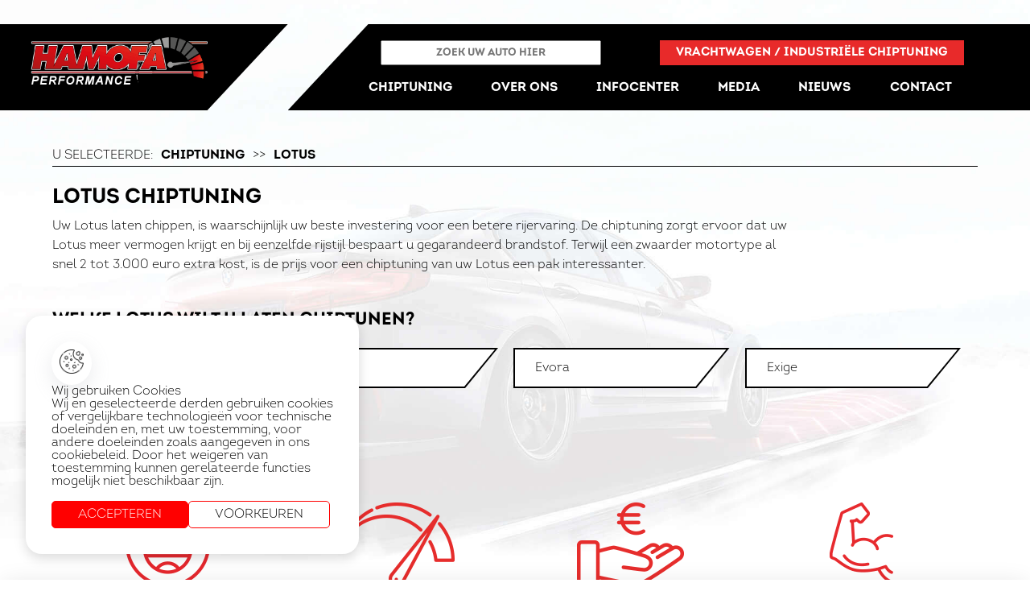

--- FILE ---
content_type: text/html; charset=UTF-8
request_url: https://www.hamofa-performance.be/chiptuning/Lotus
body_size: 5884
content:
<!DOCTYPE html>
<html lang="nl">
<head>
<title>Chiptuning Lotus | Hamofa Performance - professionele chiptuning op maat</title>
<meta http-equiv="Content-Type" content="text/html; charset=utf-8" />
<meta name="keywords" content="Chiptuning Lotus, Chiptunen Lotus, Lotus chiptuning, chiptuning, chiptunen, Lotus" />
<meta name="description" content="Een professionele chiptuning op maat van uw Lotus met vermogenstest op onze 4x4 testbank" />
<meta http-equiv="Cache-control" content="public">
<meta http-equiv="Cache-control" content="max-age=2592000"/>
<base href="/" />
<meta name="copyright" content="Devenox BVBA" />
<meta name="viewport" content="width=device-width, initial-scale=1">
<link rel="stylesheet" type="text/css" href="css/stylesheet.css" />
<link href="https://unpkg.com/aos@2.3.1/dist/aos.css" rel="stylesheet">
<link rel="apple-touch-icon" sizes="57x57" href="/apple-icon-57x57.png">
<link rel="apple-touch-icon" sizes="60x60" href="/apple-icon-60x60.png">
<link rel="apple-touch-icon" sizes="72x72" href="/apple-icon-72x72.png">
<link rel="apple-touch-icon" sizes="76x76" href="/apple-icon-76x76.png">
<link rel="apple-touch-icon" sizes="114x114" href="/apple-icon-114x114.png">
<link rel="apple-touch-icon" sizes="120x120" href="/apple-icon-120x120.png">
<link rel="apple-touch-icon" sizes="144x144" href="/apple-icon-144x144.png">
<link rel="apple-touch-icon" sizes="152x152" href="/apple-icon-152x152.png">
<link rel="apple-touch-icon" sizes="180x180" href="/apple-icon-180x180.png">
<link rel="icon" type="image/png" sizes="192x192"  href="/android-icon-192x192.png">
<link rel="icon" type="image/png" sizes="32x32" href="/favicon-32x32.png">
<link rel="icon" type="image/png" sizes="96x96" href="/favicon-96x96.png">
<link rel="icon" type="image/png" sizes="16x16" href="/favicon-16x16.png">
<link rel="manifest" href="/manifest.json">
<meta name="msapplication-TileColor" content="#ffffff">
<meta name="msapplication-TileImage" content="/ms-icon-144x144.png">
<meta name="theme-color" content="#ffffff">
<link rel="stylesheet" href="css/loaders.css">
<link rel="stylesheet" href="packages/hamofa-consent/css/hamofa-consent.css">

<!-- HAMOFA CONSENT MODE -->
<script src="packages/hamofa-consent/js/01_init.js"></script>
<!-- Google Tag Manager -->
<script>(function(w,d,s,l,i){w[l]=w[l]||[];w[l].push({'gtm.start':
new Date().getTime(),event:'gtm.js'});var f=d.getElementsByTagName(s)[0],
j=d.createElement(s),dl=l!='dataLayer'?'&l='+l:'';j.async=true;j.src=
'https://www.googletagmanager.com/gtm.js?id='+i+dl;f.parentNode.insertBefore(j,f);
})(window,document,'script','dataLayer','GTM-KPNQ3D7H');</script>
<!-- End Google Tag Manager --><meta name="DC.Language" content="nl">
<meta property="og:type" content="business.business">
<meta property="og:title" content="Chiptuning Lotus | Hamofa Performance - professionele chiptuning op maat">
<meta property="og:description" content="Een professionele chiptuning op maat van uw Lotus met vermogenstest op onze 4x4 testbank">
<meta property="og:url" content="https://www.hamofa-performance.be/chiptuning/Lotus">
<meta property="og:image" content="https://www.hamofa-performance.be/images/meta/Hamofa-Performance-Chiptuning-Lotus.jpg">
<meta property="business:contact_data:street_address" content="Klein Siberiëstraat 1A">
<meta property="business:contact_data:locality" content="Pelt">
<meta property="business:contact_data:region" content="Limburg">
<meta property="business:contact_data:postal_code" content="3900">
<meta property="business:contact_data:country_name" content="België">
<link rel='canonical' href='https://www.hamofa-performance.be/chiptuning/Lotus' />
<link rel="stylesheet" type="text/css" href="css/chiptuning-reeksen.css" />
</head>
<body class='chiptuning_bg'>
	
		<!-- Google Tag Manager (noscript) -->
		<noscript><iframe src="https://www.googletagmanager.com/ns.html?id=GTM-KPNQ3D7H"
		height="0" width="0" style="display:none;visibility:hidden"></iframe></noscript>
		<!-- End Google Tag Manager (noscript) -->
		
	<div class="j hamofaConsent__settings hamofaConsent__settings__closed" id="hamofaConsent__settings">
    <div class="j hamofaConsent__settings__wrapper">
        <h2 class="j">
            Stel uw cookie voorkeuren in
        </h2>
        <p class="j hamofaConsent__settings__wrapper__text">
            Wij en geselecteerde derden gebruiken cookies of vergelijkbare technologieën voor technische doeleinden en, met uw toestemming, voor andere doeleinden zoals aangegeven in ons cookiebeleid. Door het weigeren van toestemming kunnen gerelateerde functies mogelijk niet beschikbaar zijn.
            <br><br>
            Selecteer hieronder welke cookies u wilt toestaan. U kunt deze op elk moment wijzigen.
        </p>
        <div class="j hamofaConsent__settings__wrapper__items">
            <div class="j hamofaConsent__settings__wrapper__items__item">
                <input class="j" type="checkbox" id="hamofaConsent__checkbox__functioneel" checked disabled>
                <label class="j" for="hamofaConsent__checkbox__functioneel">
                    <p class="j">
                        Functionele cookies
                    </p>
                </label>
            </div>
            <div class="j hamofaConsent__settings__wrapper__items__item">
                <input class="j" type="checkbox" id="hamofaConsent__checkbox__personal" checked>
                <label class="j" for="hamofaConsent__checkbox__personal">
                    <p class="j">
                        Gepersonaliseerde cookies
                    </p>
                </label>
            </div>
            <div class="j hamofaConsent__settings__wrapper__items__item">
                <input class="j" type="checkbox" id="hamofaConsent__checkbox__analytics" checked>
                <label class="j" for="hamofaConsent__checkbox__analytics">
                    <p class="j">
                        Analytische cookies
                    </p>
                </label>
            </div>
            <div class="j hamofaConsent__settings__wrapper__items__item">
                <input class="j" type="checkbox" id="hamofaConsent__checkbox__ads" checked>
                <label class="j" for="hamofaConsent__checkbox__ads">
                    <p class="j">
                        Marketing cookies
                    </p>
                </label>
            </div>
        </div>
        <div class="j hamofaConsent__settinges__actions">
            <p class="j hamofaConsent__button hamofaConsent__button__2" id="hamofaConsent__button__settingsAllowAll">
                Alles toestaan
            </p>
            <p class="j hamofaConsent__button" id="hamofaConsent__button__settingsSave">
                Opslaan
            </p>
        </div>
    </div>
</div>
<div class="j hamofaConsent__banner hamofaConsent__banner__closed" id="hamofaConsent__banner">
    <div class="j hamofaConsent__banner__header">
        <div class="j hamofaConsent__banner__header__icon">
            <img class="j" src="packages/hamofa-consent/assets/cookie.png" alt="Wij maken gebruik van cookies">
        </div>
        <h2 class="j">
            Wij gebruiken Cookies
        </h2>
    </div>
    <p class="j hamofaConsent__banner__text">
        Wij en geselecteerde derden gebruiken cookies of vergelijkbare technologieën voor technische doeleinden en, met uw toestemming, voor andere doeleinden zoals aangegeven in ons cookiebeleid. Door het weigeren van toestemming kunnen gerelateerde functies mogelijk niet beschikbaar zijn.
    </p>
    <div class="j hamofaConsent__banner__actions">
        <p class="j hamofaConsent__button hamofaConsent__button__2" id="hamofaConsent__button__acceptAll">Accepteren</p>
        <p class="j hamofaConsent__button" id="hamofaConsent__button__openSettings">Voorkeuren</p>
    </div>
</div>
<div class="j hamofaConsent__icon hamofaConsent__icon__closed" id="hamofaConsent__icon">
    <img class="j" src="packages/hamofa-consent/assets/cookie.png" alt="Wij maken gebruik van cookies">
</div>
		<div class='header'>
			<a href='/' class='header_logo'>
				<img src='images/hamofa-performance-logo.png' alt='Het logo van Hamofa Performance'/>
			</a>
			<div class='header_content'>
				<div class='header_content_bg'></div>
				<div class='header_mobile_search'><img src='images/auto-zoeken.png' alt='Zoek uw auto om te chiptunen'/></div>
				<div class='header_mobile_btn'><div></div><div></div><div></div></div>
				<div class='header_search'>
					<div class='head_search_box'>
						<input placeholder='zoek uw auto hier' id='head_search_input' type='text' name='auto' />
					</div>
					<div class='header_output'>

					</div>
					<a href='vrachtwagens.php' class='header_vracht'>Vrachtwagen / industriële chiptuning</a>
				</div>
				<div class='header_menu'>
					<a href='chiptuning' class='menu_item  menu_selected'>chiptuning</a>
					<a href='vrachtwagens.php' class='menu_item menu_item_vracht '>vrachtwagens / industriële chiptuning</a>
					<a href='over-hamofa-performance' class='menu_item '>over ons</a>
					<a href='infocenter-chiptuning' class='menu_item '>infocenter</a>
					<a href='media' class='menu_item '>media</a>
					<a href='nieuws' class='menu_item '>nieuws</a>
					<a href='contact' class='menu_item '>contact</a>
				</div>
			</div>
		</div>
		
			<div class='viewport header_margin_firstdiv'>
				<div class='center_1'>
					<div class='center_2'>
						<div class='chips_nav'>
							<div class='chips_nav_1'>U selecteerde:</div>
							<a href='chiptuning' class='chips_nav_page'>Chiptuning</a>
							<div class='chips_nav_spacer'>>></div>
							<div class='chips_nav_page'>Lotus</div>
						</div>
						<div class='chips_titel'><h1>Lotus chiptuning</h1></div>
						<div class='chips_intro defaulttext'>
							Uw Lotus laten chippen, is waarschijnlijk uw beste investering voor een betere rijervaring. De chiptuning zorgt ervoor dat uw Lotus meer vermogen krijgt
							en bij eenzelfde rijstijl bespaart u gegarandeerd brandstof. Terwijl een zwaarder motortype al snel 2 tot 3.000 euro extra kost, is de prijs voor
							een chiptuning van uw Lotus een pak interessanter.
						</div>
						<div class='chips_subtitel'><h2>Welke Lotus wilt u laten chiptunen?</h2></div>
						<div class='chips_reeksen'>
							
				<a class='chips_reeksen_i' href='chiptuning/Lotus/Elise'>
					<div class='chips_reeksen_i_name'>
						<h3>Elise</h3>
					</div>
					<div class='chips_reeksen_i_bg'></div>
				</a>
			
				<a class='chips_reeksen_i' href='chiptuning/Lotus/Europa'>
					<div class='chips_reeksen_i_name'>
						<h3>Europa</h3>
					</div>
					<div class='chips_reeksen_i_bg'></div>
				</a>
			
				<a class='chips_reeksen_i' href='chiptuning/Lotus/Evora'>
					<div class='chips_reeksen_i_name'>
						<h3>Evora</h3>
					</div>
					<div class='chips_reeksen_i_bg'></div>
				</a>
			
				<a class='chips_reeksen_i' href='chiptuning/Lotus/Exige'>
					<div class='chips_reeksen_i_name'>
						<h3>Exige</h3>
					</div>
					<div class='chips_reeksen_i_bg'></div>
				</a>
			
						</div>
						<div class='chips_voor'>
							<div class='chips_voor_titel titel_1'>
								<h2>
									<span>voordelen van</span>
									<span>Lotus chiptuning</span>
								</h2>
							</div>
							<div class='chips_voor_container'>
								<div class='chips_voor_i'>
									<div class='chips_voor_i_icon'>
										<img loading='lazy' src='images/chiptuning/betere-rijbeleving.png' alt='Verbeter de ervaring van uw Lotus'/>
									</div>
									<div class='chips_voor_i_titel'><h3>Nog betere rijbeleving van uw Lotus</h3></div>
								</div>
								<div class='chips_voor_i'>
									<div class='chips_voor_i_icon'>
										<img loading='lazy' src='images/chiptuning/vermogenstoename.png' alt='Meer vermogen voor uw Lotus'/>
									</div>
									<div class='chips_voor_i_titel'><h3>Indrukwekkende vermogenstoename voor uw Lotus</h3></div>
								</div>
								<div class='chips_voor_i'>
									<div class='chips_voor_i_icon'>
										<img loading='lazy' src='images/chiptuning/hoger-motortype.png' alt='Chiptuning is goedkoper dan een zwaardere motor'/>
									</div>
									<div class='chips_voor_i_titel'><h3>Goedkoper dan hoger standaard motortype</h3></div>
								</div>
								<div class='chips_voor_i'>
									<div class='chips_voor_i_icon'>
										<img loading='lazy' src='images/chiptuning/meer-vermogen.png' alt='Chiptuning zorgt voor een snellere Lotus'/>
									</div>
									<div class='chips_voor_i_titel'><h3>Meer vermogen dan hoger standaard motortype</h3></div>
								</div>
								<div class='chips_voor_i'>
									<div class='chips_voor_i_icon'>
										<img loading='lazy' src='images/chiptuning/chiptuning-brandstof-besparing.png' alt='Brandstofbesparing bij uw Lotus door chiptuning'/>
									</div>
									<div class='chips_voor_i_titel'><h3>Interessante brandstof-besparing (tot 9%)</h3></div>
								</div>
								<div class='chips_voor_i'>
									<div class='chips_voor_i_icon'>
										<img loading='lazy' src='images/chiptuning/veiliger-rijgedrag.png' alt='Een veiliger rijgedrag'/>
									</div>
									<div class='chips_voor_i_titel'><h3>Veiliger rijgedrag bij verstandig gebruik</h3></div>
								</div>
								<div class='chips_voor_i'>
									<div class='chips_voor_i_icon'>
										<img loading='lazy' src='images/chiptuning/chiptuning-op-maat.png' alt='Chiptuning op maat voor uw Lotus'/>
									</div>
									<div class='chips_voor_i_titel'><h3>Individuele chiptuning van uw Lotus</h3></div>
								</div>
							</div>
						</div>
						<div class='chips_brand_info'>
							<div class='chips_brand_info_titel'><h2>Chiptuning van uw Lotus</h2></div>
							<div class='chips_brand_info_text defaulttext'>
								
					 Door onze jarenlange ervaring in Lotus chiptuning is uw wagen in de meest bekwame handen. 
					 U kan kiezen om uw Lotus te laten chippen met een ECO, basis of extreme chiptuning. 
					 Deze verschillende software aanpassingen gaan van maximale brandstofbesparing tot maximale vermogenstoename. 
					 In alle gevallen is de chiptuning van uw Lotus een investering waarbij u veel voor weinig geld krijgt. 
					 Zeker als u de besparing van brandstof meetelt. 
				
							</div>
						</div>
						<div class='chips_types_intro'>
							<div class='chips_types_intro_titel'>Mogelijkheden Lotus chiptuning bij Hamofa Performance</div>
							<div class='chips_types_intro_tekst defaulttext'>
								Uw Lotus laten chippen door dé professionele Lotus chiptuner van Hamofa Performance
								geeft uw auto gegarandeerd de chiptuning die u zoekt. 
								We bieden 4 verschillende keuzes om uw auto te chippen.
							</div>
						</div>
						<div class='chips_types_container'>
							<div class='merken_types_i'>
								<div class='merken_types_i_ico'><img loading='lazy' src='images/basis-chiptuning.png' alt='Basis chiptuning van uw voertuig voor een beperkte vermogenswinst' title='Zorgeloze chiptuning zonder de extreme op te zoeken'/></div>
								<div class='merken_types_i_titel'><h2>Basis chiptuning</h2></div>
								<div class='merken_types_i_tekst defaulttext'>
									Wilt u graag meer vermogen zonder enig risico?
									Onze basistuning is de meest betrouwbare chiptuning. 
									We verhogen het vermogen en koppel binnen veilige
									grenzen zodat u zich geen zorgen hoeft te maken over
									extra slijtage. Hierbij krijgt u garantie op de chiptuning.
								</div>
							</div>
							<div class='merken_types_i'>
								<div class='merken_types_i_ico'><img loading='lazy' src='images/extreme-chiptuning.png' alt='Extreme chiptuning van uw voertuig voor maximaal vermogen' title='Ga voor zoveel mogelijk vermogen met onze extreme chiptuning'/></div>
								<div class='merken_types_i_titel'><h2>Extreme chiptuning</h2></div>
								<div class='merken_types_i_tekst defaulttext'>
									Door de groeiende vraag naar een zo hoog mogelijke 
									vermogenstoename voeren wij de extreme chiptuning
									uit. Deze software aanpassing haalt het maximale uit 
									de standaard onderdelen van uw wagen. Het gevolg 
									van deze chiptuning is een ruime toename van pk en Nm.
								</div>
							</div>
							<div class='merken_types_i'>
								<div class='merken_types_i_ico'><img loading='lazy' src='images/eco-chiptuning.png' alt='ecologische chiptuning voor een lager verbruik' title='Voor minder verbruik raden we de ECO chiptuning aan'/></div>
								<div class='merken_types_i_titel'><h2>ECO chiptuning</h2></div>
								<div class='merken_types_i_tekst defaulttext'>
									Als brandstofbesparing uw prioriteit is, kiest u best voor een 
									ECO chiptuning. Hierbij verhogen we zowel het vermogen
									 als koppel met de focus op een maximale besparing. 
									Hierdoor verlaagt deze chiptuning uw brandstofverbruik
									en uitstoot zo ver mogelijk.
								</div>
							</div>
							<div class='merken_types_i'>
								<div class='merken_types_i_ico'><img loading='lazy' src='images/externe-ecu.png' alt='Chiptuning van uw voertuig met een externe ECU of powerbox' title='Een externe ECU of powerbox kan gebruikt worden om uw wagen of mobilehome te chiptunen'/></div>
								<div class='merken_types_i_titel'><h2>Externe ECU / powerbox</h2></div>
								<div class='merken_types_i_tekst defaulttext'>
									Onze Externe ECU is een alternatief voor wagens waarbij chiptuning
									(nog) niet mogelijk is. Hierbij installeren wij een kastje dat lijkt op
									een powerbox om het werk van de interne ECU over te nemen.
									Een bijkomend voordeel is dat u deze externe ECU zelf
									kunt verwijderen.
								</div>
							</div>
						</div>
					</div>
				</div>
			</div>
			<div class='viewport vp_footer'>
	<div class='ft_info'>
		<div class='ft_info_box'>
			<div class='ft_logo'><img loading='lazy' src='images/hamofa-performance-logo.png' alt='Hamofa Performance logo'/></div>
			<div class='ft_info_line'>
				<div class='ft_info_icon'><img loading='lazy' src='images/ico-locatie.png' alt='De locatie van Hamofa Performance in Pelt'/></div>
				<div class='ft_info_content'>Klein Siberiëstraat 1A, 3900 Overpelt, Belgium</div>
			</div>
			<div class='ft_info_line'>
				<div class='ft_info_icon'><img loading='lazy' src='images/ico-telefoon.png' alt='Het telefoonnummer van Hamofa Performance'/></div>
				<div class='ft_info_content'>+32 11 44 74 37</div>
			</div>
			<div class='ft_info_line'>
				<div class='ft_info_icon'><img loading='lazy' src='images/ico-email.png' alt='Het e-mailadres van Hamofa Performance'/></div>
				<div class='ft_info_content'>info@hamofa-performance.be</div>
			</div>
			<div class='ft_info_line'>
				<div class='ft_info_icon'><img loading='lazy' src='images/ico-btw.png' alt='Het BTW nummer van Hamofa Performance'/></div>
				<div class='ft_info_content'>BE 0465.012.555</div>
			</div>
		</div>
		<div class='ft_open'>
			<div class='ft_open_titel'>Openingsuren</div>
			<div class='ft_open_line'>
				<div class='ft_open_dag'>Maandag</div>
				<div class='ft_open_uren'>08:00 - 18:00</div>
			</div>
			<div class='ft_open_line'>
				<div class='ft_open_dag'>Dinsdag</div>
				<div class='ft_open_uren'>08:00 - 18:00</div>
			</div>
			<div class='ft_open_line'>
				<div class='ft_open_dag'>Woensdag</div>
				<div class='ft_open_uren'>08:00 - 18:00</div>
			</div>
			<div class='ft_open_line'>
				<div class='ft_open_dag'>Donderdag</div>
				<div class='ft_open_uren'>08:00 - 18:00</div>
			</div>
			<div class='ft_open_line'>
				<div class='ft_open_dag'>Vrijdag</div>
				<div class='ft_open_uren'>08:00 - 18:00</div>
			</div>
			<div class='ft_open_line'>
				<div class='ft_open_dag'>Zaterdag</div>
				<div class='ft_open_uren'>08:00 - 12:00</div>
			</div>
			<div class='ft_open_line'>
				<div class='ft_open_dag'>Zondag</div>
				<div class='ft_open_uren'>gesloten</div>
			</div>
		</div>
	</div>
	<div class='ft_col'>
		<div class='ft_col_middle_box'>
			<div class='ft_gentitel'><h2>Meest bekeken merken</h2></div>
			<a href='chiptuning/BMW' class='ft_genline'>Chiptuning BMW</a>
			<a href='chiptuning/mercedes' class='ft_genline'>Chiptuning Mercedes</a>
			<a href='chiptuning/volkswagen' class='ft_genline'>Chiptuning Volkswagen</a>
			<a href='chiptuning/audi' class='ft_genline'>Chiptuning Audi</a>
		</div>
		<div class='ft_genspacer'></div>
		<div class='ft_col_middle_box'>
			<div class='ft_gentitel'><h2>Sitemap</h2></div>
			<a href='/' class='ft_map_item'>Home</a>
			<a href='chiptuning' class='ft_map_item'>Chiptuning</a>
			<a href='over-hamofa-performance' class='ft_map_item'>Over ons</a>
			<a href='https://work.hamofa.com' target="_blank" class='ft_map_item'>Werken bij Hamofa</a>
			<a href='contact' class='ft_map_item'>Contact</a>
			<a href='infocenter-chiptuning' class='ft_map_item'>Infocenter</a>
		</div>
		<div class='ft_genspacer'></div>
		<div class='ft_col_middle_box'>
			<div class='ft_gentitel'><h2>Volg ons</h2></div>
			<a href='https://www.youtube.com/channel/UChazKT4QoNYuuMN0bKI09Xw' target='_blank' class='ft_socials'><img loading='lazy' src='images/ico-youtube.png' alt='Youtube kanaal van Hamofa Performance'/></a>
			<a href='https://www.facebook.com/HamofaPerformance/' target='_blank' class='ft_socials'><img loading='lazy' src='images/ico-facebook.png' alt='De Facebook pagina vna Hamofa Performance'/></a>
			<a href='https://www.instagram.com/hamofaperformance/' target='_blank' class='ft_socials'><img loading='lazy' src='images/ico-instagram.png' alt='Instagram Hamofa Performance'/></a>
		</div>
	</div>
	<div class='ft_col2'>
		<div class='ft_gentitel'><h2>Informatie over chiptuning</h2></div>
		<a href='algemene-vragen-chiptuning' class='ft_map_item'>Wat is chiptuning?</a>
		<a href='chiptuning-door-powerbox' class='ft_map_item'>Wat is Powerbox tuning?</a>
		<a href='chiptuning-door-hamofa-performance' class='ft_map_item'>Veel gestelde vragen</a>
		<a href='over-hamofa-performance' class='ft_map_item'>Over Hamofa Performance</a>
		<a href='algemene-vragen-chiptuning' class='ft_map_item'>Wat zijn de voordelen van chiptuning?</a>
		<a href='chiptuning-door-hamofa-performance' class='ft_map_item'>Waarom individuele chiptuning?</a>
		<a href='chiptuning-door-hamofa-performance' class='ft_map_item'>Krijg ik garantie op mijn chiptuning?</a>
		<div class='ft_genspacer'></div>
		<div class='ft_gentitel'><h2>Onderdeel van de hamofa groep</h2></div>
		<div class='ft_groep'>
					<a href='https://hamofa-metal.be/' target='_blank' title='De website van Hamofa Metal Machining'><img src='images/hamofa-metal-machining.png' alt='Hamofa Metal Machining' /></a>
						<a href='https://www.hamofa.com/' target='_blank' title='De website van Hamofa Industrial Engines'><img src='images/hamofa-industrial-engines.png' alt='Hamofa Industrial Engines' /></a>
						<a href='https://www.hamofa-performance.be/' target='_blank' title='De website van Hamofa Performance'><img src='images/hamofa-performance.png' alt='Hamofa Performance - Chiptuning' /></a>
						<a href='https://www.hamofa-logistics.be/' target='_blank' title='De website van Hamofa Logistics'><img src='images/hamofa-logistics-solutions.png' alt='Hamofa Performance - Chiptuning' /></a>
						<a href='https://www.hamofa-moulding.be/' target='_blank' title='De website van Hamofa Injection Moulding'><img src='images/hamofa-injection-molding.png' alt='Hamofa Injection Moulding' /></a>
						<a href='https://www.hamofa-branding.be/' target='_blank' title='De website van Hamofa Brand Builders'><img src='images/hbb.png' alt='Hamofa Brand Builders' /></a>
		</div>
		<div class='ft_genspacer'></div>
	</div>
	<div class='ft_bydevenox'>
		<a href='https://www.hamofa-branding.be' target='_blank'><img loading='lazy' src='images/by-devenox.png' alt='Webdevelopment door Devenox webdesign'/></a>
	</div>
</div></body>
<!-- HAMOFA CONSENT MODE -->
<script src="packages/hamofa-consent/js/02_interaction.js"></script>

<script language="JavaScript" type="text/javascript" src="https://ajax.googleapis.com/ajax/libs/jquery/1.12.4/jquery.min.js"></script>
<script src="https://unpkg.com/aos@2.3.1/dist/aos.js"></script>
<script>
	$(document).ready(function() {
		$('#head_search_input').on('input', function(){
			querysearch = $(this).val();

			$('.header_output').addClass('header_output_show');

			$.post( "inc/load_header_search.php", { query: querysearch})
			  .done(function(data) {
			  	if(data=="") {
			  		$('.header_output').removeClass('header_output_show');
			  	}
			    $('.header_output').html(data);
			  });
		})

		$('.header_mobile_btn').click(function() {
			$('.header_search').removeClass('header_search_unfold');
			$('.header_menu').toggleClass('header_menu_unfold');
		})

		$('.header_mobile_search').click(function() {
			$('.header_menu').removeClass('header_menu_unfold');
			$('.header_search').toggleClass('header_search_unfold');
		})
	})
	
 	AOS.init();
</script>

<script type="application/ld+json">
{
  "@context": "http://schema.org/",
  "@type": "Product", 
  "name": "Hamofa Performance - Chiptuning Lotus",
  "description": "Professionele chiptuning voor uw Lotus",
  "brand": "Lotus",
  "image": "https://www.hamofa-performance.be/images/meta/Hamofa-Performance-Chiptuning-Lotus.jpg",
  "address": {
    "@type": "PostalAddress",
    "streetAddress": "Klein Siberiëstraat 1A",
    "addressLocality": "Pelt",
    "addressRegion": "Limburg",
    "postalCode": "3900"
  },
  "email": "info(at)hamofa-performance.be",
  "telephone": "+32(0)11 44 74 37",
  "sameAs" : [ "https://www.instagram.com/hamofaperformance/",
      "https://www.facebook.com/HamofaPerformance/" ]
}
</script>
</html>

--- FILE ---
content_type: text/css
request_url: https://www.hamofa-performance.be/css/stylesheet.css
body_size: 12218
content:
@font-face {
    font-family: Intro;
    font-weight:normal;
    src: url("../fonts/Intro-Regular.woff") format("woff");
}
@font-face {
    font-family: Intro;
    font-weight:bold;
    src: url("../fonts/Intro-Bold.woff") format("woff");
}
@font-face {
    font-family: Intro;
    font-weight:lighter;
    src: url("../fonts/Intro-Light-Regular.woff") format("woff");
}

html {
	width:100%;
	height:100%;
	margin:0px;
	padding:0px;
	overflow-x:hidden;
}
body {
	width:100%;
	height:100%;
	margin:0px;
	padding:0px;
	 font-family: Intro;
}

h1,h2,h3,h4,h5 {
	font-size:inherit;
	font-weight:inherit;
	font-variant:inherit;
	padding:0px;
	margin:0px;
	display:inline;
	text-decoration:none;
}

a {
	text-decoration:none;
	color:inherit;
}

input, textarea {
	font-family: Intro;
}
input[type='submit'], button {
	
}

.defaulttext {
	line-height:24px;
}

.titel_1 span {
	position:relative;
	float:left;
	width:100%;
	text-transform:uppercase;
}
.titel_1 span:nth-child(2) {
	font-size:28px;
	font-weight:bold;
}

.button {
	position:relative;
	float:left;
	padding:12px 30px;
	background-color:#e82a2a;
	color:#FFFFFF;
	font-weight:bold;
	text-transform:uppercase;
	font-size:16px;
	cursor:pointer;
}

.viewport {
	position:relative;
	float:left;
	width:100%;
	overflow:hidden;
}
.center_1 {
	position:relative;
	float:left;
	width:1250px;
	left:50%;
}
.center_2 {
	position:relative;
	float:left;
	width:100%;
	left:-50%;
}

.header {
	position:absolute;
	top:30px;
	width:100%;
	display:flex;
	justify-content:space-between;
	z-index:10;
}
.header_logo {
	position:relative;
	float:left;
	width:calc(35% - 180px);
	padding:15px 0%;
	padding-right:180px;
	background-color:#000000;
	text-align:right;
	clip-path: polygon(0 0, 100% 0%, calc(100% - 140px) 100%, 0% 100%);
	-webkit-clip-path: polygon(0 0, 100% 0%, calc(100% - 140px) 100%, 0% 100%);
}
.header_logo img {
	width:280px;
}
.header_content {
	position:relative;
	float:left;
	width:calc(62% - 180px);
	padding-top:20px;
	padding-bottom:10px;
	padding-left:180px;
}
.header_content_bg {
	position:absolute;
	top:0px;
	left:0px;
	width:100%;
	height:100%;
	background-color:#000000;
	clip-path:polygon(140px 0, 100% 0%, 100% 100%, 0% 100%);
	-webkit-clip-path:polygon(140px 0, 100% 0%, 100% 100%, 0% 100%);
}
.header_mobile_btn, .header_mobile_search {
	display:none;
}

.header_search {
	position:relative;
	float:left;
	width:80%;
}
.header_search_descrip {
	position:relative;
	float:left;
	color:#616161;
	font-weight:bold;
	text-transform:uppercase;
	font-size:15px;
	padding-top:5px;
}
.head_search_box {
	position:relative;
	float:left;
}
.head_search_box input {
	padding:7px 5px;
	width:300px;
	text-align:center;
	text-transform:uppercase;
	font-weight:bold;
	color:#898989;
}
.header_output {
	position:absolute;
	top:34px;
	left:1px;
	background-color:rgba(255,255,255,1);
	border:1px solid red;
	width:290px;
	padding:10px;
	z-index:10;
	color:#000000;
	overflow:hidden;
	display:none;
}
.header_output_show {
	display:block;
}

.header_vracht {
	position:relative;
	float:right;
	background-color:#e82a2a;
	color:#FFFFFF;
	padding:8px 20px;
	text-transform: uppercase;
	font-weight:bold;
	font-size:15px;
}

.head_si {
	position:relative;
	float:left;
	width:100%;
	padding:3px 0px;
	border-bottom:1px solid #cacaca;
}
.head_si_logo {
	position:relative;
	float:left;
	width:50px;
	height:25px;
	display:flex;
	justify-content:center;
	align-items:center;
	align-content:center;
}
.head_si_logo img {
	position:relative;
	float:left;
	max-width:25px;
	max-height:25px;
}
.head_si_name {
	position:relative;
	float:left;
	margin-top:3px;
	font-size:14px;
	max-width:calc(100% - 50px);
}

.header_menu {
	position:relative;
	float:left;
	width:80%;
	margin-top:20px;
	color:#FFFFFF;
	display:flex;
	justify-content:space-between;
}
.menu_item {
	position:relative;
	float:left;
	padding:10px 20px;
	text-transform:uppercase;
	font-size:17px;
	font-weight:bold;
}
.menu_item:nth-child(1){
	padding-left:0px;
}
.menu_item_vracht {
	display:none;
}

.header_margin_firstdiv {
	margin-top:180px;
}

.vp_footer {
	width:80%;
	padding:50px 10%;
	background-color:#111111;
}
.ft_info {
	position:relative;
	float:left;
	width:25%;
}
.ft_info_box {
	position:relative;
	float:left;
	width:100%;
}
.ft_logo {
	position:relative;
	float:left;
	width:100%;
	margin-bottom:25px;
}
.ft_logo img {
	position:relative;
	float:left;
	max-width:100%;
}
.ft_info_line {
	position:relative;
	float:left;
	width:100%;
	padding:5px 0px;
}
.ft_info_icon {
	position:relative;
	float:left;
	width:30px;
	border-right:1px solid #494949;
}
.ft_info_content {
	position:relative;
	float:left;
	width:calc(100% - 40px);
	margin-left:9px;
	color:#FFFFFF;
	font-size:14px;
}
.ft_open {
	position:relative;
	float:left;
	width:90%;
	padding:20px 5%;
	border:1px solid #494949;
	margin-top:25px;
}
.ft_open_titel {
	position:relative;
	float:left;
	width:100%;
	color:#e82a2a;
	font-weight:bold;
	margin-bottom:10px;
}
.ft_open_line {
	position:relative;
	float:left;
	width:100%;
	padding:6px 0px;
	color:#FFFFFF;
	font-size:15px;
}
.ft_open_dag {
	position:relative;
	float:left;
	width:150px;
}
.ft_open_uren {
	position:relative;
	float:left;
	max-width:calc(100% - 150px);
}
.ft_col {
	position:relative;
	float:left;
	width:20%;
	margin-left:5%;
}
.ft_col_middle_box {
	position:relative;
	float:left;
	width:100%;
}
.ft_gentitel {
	position:relative;
	float:left;
	width:100%;
	color:#FFFFFF;
	margin-bottom:10px;
}
.ft_gentitel h2 {
	border-bottom:2px solid #e82a2a;
}
.ft_genline {
	position:relative;
	float:left;
	width:100%;
	color:#FFFFFF;
	padding:3px 0px;
	font-size:14px;
}
.ft_genline:hover {
	text-decoration:underline;
}
.ft_genspacer {
	position:relative;
	float:left;
	width:100%;
	height:45px;
}
.ft_map_item {
	position:relative;
	float:left;
	width:45%;
	margin-right:5%;
	color:#FFFFFF;
	padding:3px 0px;
	font-size:14px;
}
.ft_map_item:hover {
	text-decoration:underline;
}
.ft_socials {
	position:relative;
	float:left;
	color:#FFFFFF;
	padding:10px 8px;
	font-size:14px;
	margin-right:20px;
}
.ft_col2 {
	position:relative;
	float:left;
	width:45%;
	margin-left:5%;
}
.ft_groep {
	position:relative;
	float:left;
	width:100%;
	display:flex;
	justify-content:space-between;
}
.ft_groep a {
	position:relative;
	float:left;
	max-width:30%;
}
.ft_groep a img {
	position:relative;
	float:left;
	max-width:100%;
}
.ft_bydevenox {
	position:absolute;
	bottom:20px;
	right:20px;
}

@media screen and (max-width: 1800px) {
	.header_menu {
		width:90%;
	}
	.header_search {
		width:90%;
	}
	.header_content {
		width:calc(62% - 100px);
		padding-left:140px;
	}
}
@media screen and (max-width: 1500px) {
	.header_logo {
		width:260px;
		padding-right:100px;
		clip-path: polygon(0 0, 100% 0%, calc(100% - 100px) 100%, 0% 100%);
		-webkit-clip-path:polygon(0 0, 100% 0%, calc(100% - 100px) 100%, 0% 100%);
	}
	.header_logo img {
		width:220px;
	}
	.header_content_bg {
		clip-path:polygon(100px 0, 100% 0%, 100% 100%, 0% 100%);
		-webkit-clip-path:polygon(100px 0, 100% 0%, 100% 100%, 0% 100%);
	}
	.header_menu {
		margin-top:10px;
	}
	.header_content {
		width:calc(100% - 450px);
		padding-left:100px;
	}
	.header_search {
		width:90%;
	}
	.head_search_box {
		margin-left:15px;
	}
	.menu_item {
		padding:10px 15px;
		font-size:16px;
	}

	.ft_info {
		width:70%;
	}
	.ft_info_box {
		width:35%;
	}
	.ft_info_line {
		padding:10px 0px;
	}
	.ft_open {
		float:right;
		width:40%;
		margin-top:0px;
		padding:35px 5%;
	}
	.ft_genspacer {
		height:30px;
	}
	.ft_col2 {
		position:relative;
		float:left;
		width:100%;
		margin-top:50px;
		margin-left:0%;
	}
}
@media screen and (max-width: 1400px) {
	.center_1 {
		width:1150px;
	}
	.head_search_box input {
		width:260px;
	}
}
@media screen and (max-width: 1200px) {
	.center_1 {
		width:90%;
	}
	.header {
		z-index:1000;
	}
	.header_logo {
		padding-top:5px;
		padding-bottom:5px;
	}
	.header_logo img {
		width:180px;
	}
	.header_search {
		position:fixed;
		width:auto;
		padding:10px 30px;
		top:100px;
		margin-top:0px;
		right:-400px;
		width:340px;
		z-index:10;
		background-color:#000000;
		transition-duration:0.3s;
	}
	.header_search_unfold {
		right:0px;
	}
	.header_mobile_search {
		display:block;
		position:relative;
		float:left;
		width:40px;
		padding:10px 30px;
		z-index:10;
		cursor:pointer;
	}
	.header_mobile_search img {
		height:40px;
	}
	.header_search_descrip {
		width:100%;
	}
	.head_search_box {
		margin-left:0px;
		margin-top:10px;
		padding-bottom:15px;
	}
	.header_output {
		top:80px;
		left:30px;
	}
	.header_vracht {
		display:none;
	}
	.header_mobile_btn {
		display:block;
		position:relative;
		float:left;
		width:40px;
		padding:10px 30px;
		padding-top:5px;
		z-index:10;
		cursor:pointer;
	}
	.header_mobile_btn div {
		position:relative;
		float:left;
		width:100%;
		height:4px;
		background-color:#FFFFFF;
		margin-top:10px;
		transition-duration:0.2s;
	}
	.header_mobile_btn:hover div {
		margin-top:12px;
	}
	.header_menu {
		position:fixed;
		width:auto;
		top:100px;
		margin-top:0px;
		right:-300px;
		width:300px;
		z-index:10;
		background-color:#000000;
		display:block;
		transition-duration:0.3s;
	}
	.header_menu_unfold {
		right:0px;
	}
	.menu_item {
		width:100%;
		padding:15px 0px;
		text-align:center;
		border-bottom:1px solid rgba(255,255,255,0.7);
	}
	.menu_item_vracht {
		display:block;
	}
	.header_content {
		position:fixed;
		right:0px;
		width:200px;
		padding-top:0px;
		padding-bottom:0px;
		z-index:1000000;
	}
	.header_margin_firstdiv {
		margin-top:100px;
	}
	.ft_info {
		width:100%;
	}
	.ft_open_line {
		padding:3px 0px;
	}
	.ft_col {
		width:100%;
		margin-top:50px;
		margin-left:0%;
		display:flex;
		justify-content:space-between;
	}
	.ft_col_middle_box {
		width:33%;
	}
	.ft_col_middle_box:nth-child(2) {
		margin-left:10%;
	}
	.ft_col_middle_box:nth-child(5) {
		width:140px;
	}
	.ft_col .ft_genspacer {
		display:none;
	}
	.ft_genspacer {
		height:50px;
	}
}
@media screen and (max-width: 800px) {
	.header_logo {
		width:180px;
		padding:10px 0px;
		padding-right:50px;
		clip-path: polygon(0 0, 100% 0%, calc(100% - 50px) 100%, 0% 100%);
		-webkit-clip-path:polygon(0 0, 100% 0%, calc(100% - 50px) 100%, 0% 100%);
	}
	.header_logo img {
		width:160px;
	}
	.header_content_bg {
		clip-path:polygon(50px 0, 100% 0%, 100% 100%, 0% 100%);
		-webkit-clip-path:polygon(50px 0, 100% 0%, 100% 100%, 0% 100%);
	}
	.header_content {
		padding-left:50px;
		width:150px;
		height:67px;
		z-index:10000;
	}
	.header_mobile_search {
		padding:13px 15px;
	}
	.header_mobile_btn {
		padding:8px 15px;
	}

	.ft_info_box {
		width:100%;
	}
	.ft_col {
		display:block;
	}
	.ft_open {
		width:calc(90% - 2px);
		float:left;
		margin-top:50px;
	}
	.ft_col_middle_box {
		width:100%;
		margin-bottom:50px;
	}
	.ft_col_middle_box:nth-child(2) {
		margin-left:0px;
		width:100%;
	}
	.ft_col_middle_box:nth-child(5) {
		width:100%;
	}
	.ft_col2 {
		margin-top:0px;
	}
	.ft_map_item, .ft_genline {
		padding:7px 0px;
		margin:4px 0px;
	}
	.ft_col2 .ft_map_item {
		width:100%;
		padding:7px 0px;
		margin:4px 0px;
	}
	.ft_groep {
		display:block;
	}
	.ft_groep a {
		position:relative;
		float:left;
		width:100%;
		margin:10px 0px;
		max-width:100%;
	}
}
.ft_groep {
	position:relative;
	float:left;
	width:100%;
	display:flex;
	justify-content:left;
	flex-wrap:wrap;
}
.ft_groep a {
	position:relative;
	float:left;
	width:180px;
	margin:15px 0px;
	margin-right:50px;
}
.ft_groep a img {
	position:relative;
	float:left;
	height:50px;
}
.ft_groep a:nth-child(2) img {
	position:relative;
	float:left;
	height:54px;
	margin-top:-4px;
}
.ft_groep a:nth-child(3) img {
	position:relative;
	float:left;
	height:50px;
	margin-top:0px;
}
.ft_groep a:nth-child(4) img {
	position:relative;
	float:left;
	height:56px;
	margin-top:0px;
}
.ft_groep a:nth-child(5) img {
	position:relative;
	float:left;
	height:53px;
	margin-top:1px;
}
@media screen and (max-width: 800px) {
	.ft_groep {
		display:block;
	}
	.ft_groep a {
		position:relative;
		float:left;
		width:100%;
		margin:10px 0px;
		max-width:100%;
	}
	.ft_groep a:nth-child(1) img {
		height:50px;
	}
	.ft_groep a:nth-child(2) img {
		height:54px;
	}
	.ft_groep a:nth-child(3) img {
		height:46px;
	}
	.ft_groep a:nth-child(4) img {
		height:55px;
	}
	.ft_groep a:nth-child(5) img {
		height:52px;
	}
}

--- FILE ---
content_type: text/css
request_url: https://www.hamofa-performance.be/css/loaders.css
body_size: 249
content:
.youtube{
    position: relative;
	z-index: 500;
	height: 500px !important;
	padding-bottom: 0 !important;
}
.youtube img{
	width: 100%;
	height: 100%;
	object-fit: cover;
	position: relative;
}
.youtube .play-button {
	width: 90px;
	height: 60px;
	background-color: red;
	box-shadow: 0 0 30px rgba( 0,0,0,0.6 );
	z-index: 1;
	opacity: 1;
	border-radius: 6px;
    z-index: 500;
}
.youtube .play-button:before {
	content: "";
	border-style: solid;
	border-width: 15px 0 15px 26.0px;
	border-color: transparent transparent transparent #fff;
	z-index: 500;
}
.youtube .play-button,
.youtube .play-button:before {
    position: absolute;
	top: 50%;
	left: 50%;
	transform: translate3d( -50%, -50%, 0 );
	z-index: 500;
}
@media screen and (max-width: 700px) {
	.youtube{
		height: 300px !important;
	}
}

--- FILE ---
content_type: text/css
request_url: https://www.hamofa-performance.be/packages/hamofa-consent/css/hamofa-consent.css
body_size: 4612
content:
.j{
    margin: 0;
    padding: 0;
    box-sizing: border-box;
}
.hamofaConsent__button {
    padding: 0.5em 2em;
    background-color: white;
    cursor: pointer;
    text-transform: uppercase;
    border: 1px solid red;
    border-radius: 5px;
    flex-grow: 1;
    text-align: center;
    z-index: 9998;
}

.hamofaConsent__button__2 {
    background-color: red;
    color: white;
}

.hamofaConsent__banner {
    position: fixed;
    left: 2em;
    bottom: 2em;
    background-color: white;
    width: fit-content;
    padding: 2em;
    box-shadow: rgba(0, 0, 0, 0.15) 0px 5px 15px;
    display: flex;
    flex-direction: column;
    justify-content: flex-start;
    align-items: flex-start;
    flex-wrap: nowrap;
    gap: 1em;
    border-radius: 20px;
    transition: 0.5s;
    z-index: 9999;
}
.hamofaConsent__banner__closed {
    left: -100% !important;
}

.hamofaConsent__banner__header {
    display: flex;
    flex-direction: column;
    justify-content: flex-start;
    align-items: flex-start;
    flex-wrap: nowrap;
    gap: 1em;
}

.hamofaConsent__banner__header__icon {
    width: 50px;
    padding: 10px;
    box-shadow: rgba(149, 157, 165, 0.2) 0px 8px 24px;
    border-radius: 50%;
}
.hamofaConsent__banner__header__icon img {
    width: 100%;
}

.hamofaConsent__banner__text {
    width: 350px;
}

.hamofaConsent__banner__actions {
    display: flex;
    flex-direction: row;
    justify-content: flex-start;
    align-items: center;
    flex-wrap: wrap;
    gap: 1em;
    margin-top: 1em;
}

.hamofaConsent__icon {
    position: fixed;
    left: 20px;
    bottom: 20px;
    width: 50px;
    height: 50px;
    border-radius: 20px;
    box-shadow: rgba(0, 0, 0, 0.35) 0px 5px 15px;
    padding: 10px;
    background-color: #ffffff;
    cursor: pointer;
    transition: 0.5s;
    z-index: 9998;
}
.hamofaConsent__icon img {
    width: 100%;
}
.hamofaConsent__icon__closed {
    left: -100%;
}

.hamofaConsent__settings {
    position: fixed;
    bottom: 0;
    transition: 0.5s;
    z-index: 9999;
    width: 100%;
    height: 100%;
    padding: 2em, 7%;
    display: flex;
    flex-direction: row;
    justify-content: center;
    align-items: center;
    flex-wrap: nowrap;
    gap: 0;
    overflow-y: scroll;
    /* From https://css.glass */
    background: rgba(255, 255, 255, 0.4);
    border-radius: 16px;
    box-shadow: 0 4px 30px rgba(0, 0, 0, 0.1);
    backdrop-filter: blur(7.9px);
    -webkit-backdrop-filter: blur(7.9px);
}
.hamofaConsent__settings__closed {
    bottom: -100%;
}

.hamofaConsent__settings__wrapper {
    width: 50%;
    height: fit-content;
    padding: 2em;
    box-shadow: rgba(0, 0, 0, 0.35) 0px 5px 15px;
    border-radius: 20px;
    background-color: #ffffff;
}

.hamofaConsent__settings__wrapper__text {
    width: 75%;
    margin-bottom: 20px;
}

.hamofaConsent__settings__wrapper__items {
    margin-top: 10px;
    display: flex;
    flex-direction: row;
    justify-content: flex-start;
    align-items: center;
    flex-wrap: wrap;
    gap: 20px;
}

.hamofaConsent__settings__wrapper__items__item {
    display: flex;
    flex-direction: row;
    justify-content: flex-start;
    align-items: center;
    flex-wrap: nowrap;
    gap: 10px;
}
.hamofaConsent__settings__wrapper__items__item input {
    accent-color: red;
}

.hamofaConsent__settinges__actions {
    margin-top: 40px;
    display: flex;
    flex-direction: row;
    justify-content: flex-start;
    align-items: flex-start;
    flex-wrap: wrap;
    gap: 10px;
    width: fit-content;
}

@media screen and (max-width: 1500px) {
    .hamofaConsent__settings__wrapper {
        width: 75%;
    }
}
@media screen and (max-width: 1100px) {
    .hamofaConsent__settings__wrapper__items__item {
        width: calc(50% - 20px);
    }
}
@media screen and (max-width: 800px) {
    .hamofaConsent__settings__wrapper__items__item {
        width: 100%;
    }
    .hamofaConsent__settings__wrapper__text {
        width: 100%;
    }
}
@media screen and (max-width: 700px) {
    .hamofaConsent__settings {
        padding: 2em;
        align-items: flex-end;
    }
    .hamofaConsent__settings__wrapper {
        width: 100%;
    }
    .hamofaConsent__banner {
        width: calc(100% - 4em);
    }
    .hamofaConsent__banner__text {
        width: 100%;
    }
    .hamofaConsent__banner__header__icon {
        display: none;
    }
}
@media screen and (max-width: 500px) {
    .hamofaConsent__banner {
        width: 100%;
        left: 0;
        bottom: 0;
        border-bottom-left-radius: 0;
        border-bottom-right-radius: 0;
    }
    .hamofaConsent__settings {
        padding: 0;
    }
    .hamofaConsent__settings__wrapper {
        border-bottom-left-radius: 0;
        border-bottom-right-radius: 0;
    }
}
